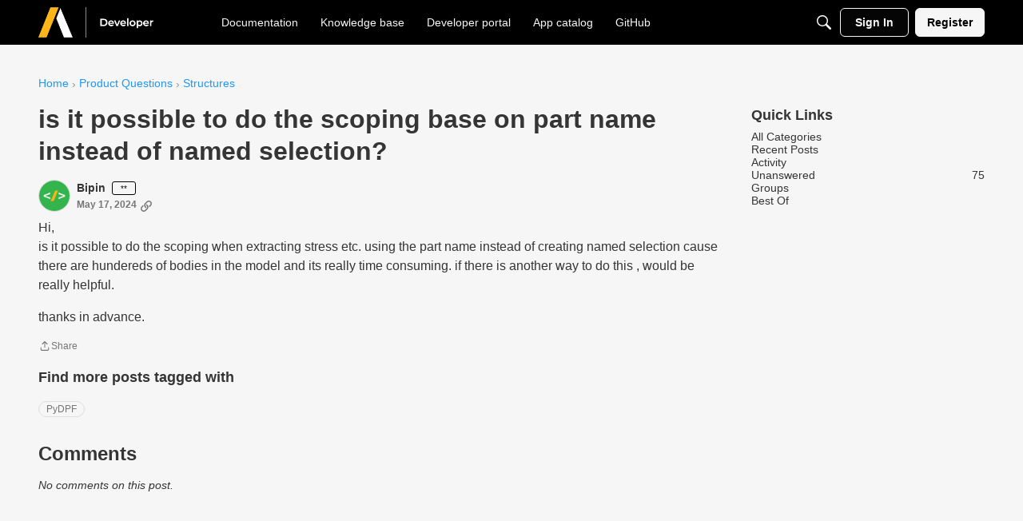

--- FILE ---
content_type: application/x-javascript;charset=utf-8
request_url: https://smetrics.ansys.com/id?d_visid_ver=5.4.0&d_fieldgroup=A&mcorgid=64C222175ED64C7E0A495C92%40AdobeOrg&mid=44964997271846211527204258459300973664&ts=1768816946979
body_size: -43
content:
{"mid":"44964997271846211527204258459300973664"}

--- FILE ---
content_type: application/x-javascript
request_url: https://assets.adobedtm.com/8ba4fa04a344/2ae8af87f0b2/463664a205ef/RC597e7ebabf6b4b009c1a195ef337d106-source.min.js
body_size: 265
content:
// For license information, see `https://assets.adobedtm.com/8ba4fa04a344/2ae8af87f0b2/463664a205ef/RC597e7ebabf6b4b009c1a195ef337d106-source.js`.
_satellite.__registerScript('https://assets.adobedtm.com/8ba4fa04a344/2ae8af87f0b2/463664a205ef/RC597e7ebabf6b4b009c1a195ef337d106-source.min.js', "<!-- Hotjar Tracking Code for https://developer.ansys.com -->\n<script>\n  if(location.host == \"developer.ansys.com\" || location.host == \"discuss.ansys.com\") {\n    (function(h,o,t,j,a,r){\n      h.hj=h.hj||function(){(h.hj.q=h.hj.q||[]).push(arguments)};\n      h._hjSettings={hjid:3391080,hjsv:6};\n      a=o.getElementsByTagName('head')[0];\n      r=o.createElement('script');r.async=1;\n      r.src=t+h._hjSettings.hjid+j+h._hjSettings.hjsv;\n      a.appendChild(r);\n     })(window,document,'https://static.hotjar.com/c/hotjar-','.js?sv=');\n  }\n\n</script>");

--- FILE ---
content_type: application/x-javascript
request_url: https://assets.adobedtm.com/8ba4fa04a344/2ae8af87f0b2/463664a205ef/RCb66f58cda115411583025620ba05808b-source.min.js
body_size: 18
content:
// For license information, see `https://assets.adobedtm.com/8ba4fa04a344/2ae8af87f0b2/463664a205ef/RCb66f58cda115411583025620ba05808b-source.js`.
_satellite.__registerScript('https://assets.adobedtm.com/8ba4fa04a344/2ae8af87f0b2/463664a205ef/RCb66f58cda115411583025620ba05808b-source.min.js', "<script id=\"convertful-api\" src=\"https://app.convertful.com/Convertful.js?owner=7764\" async></script>");